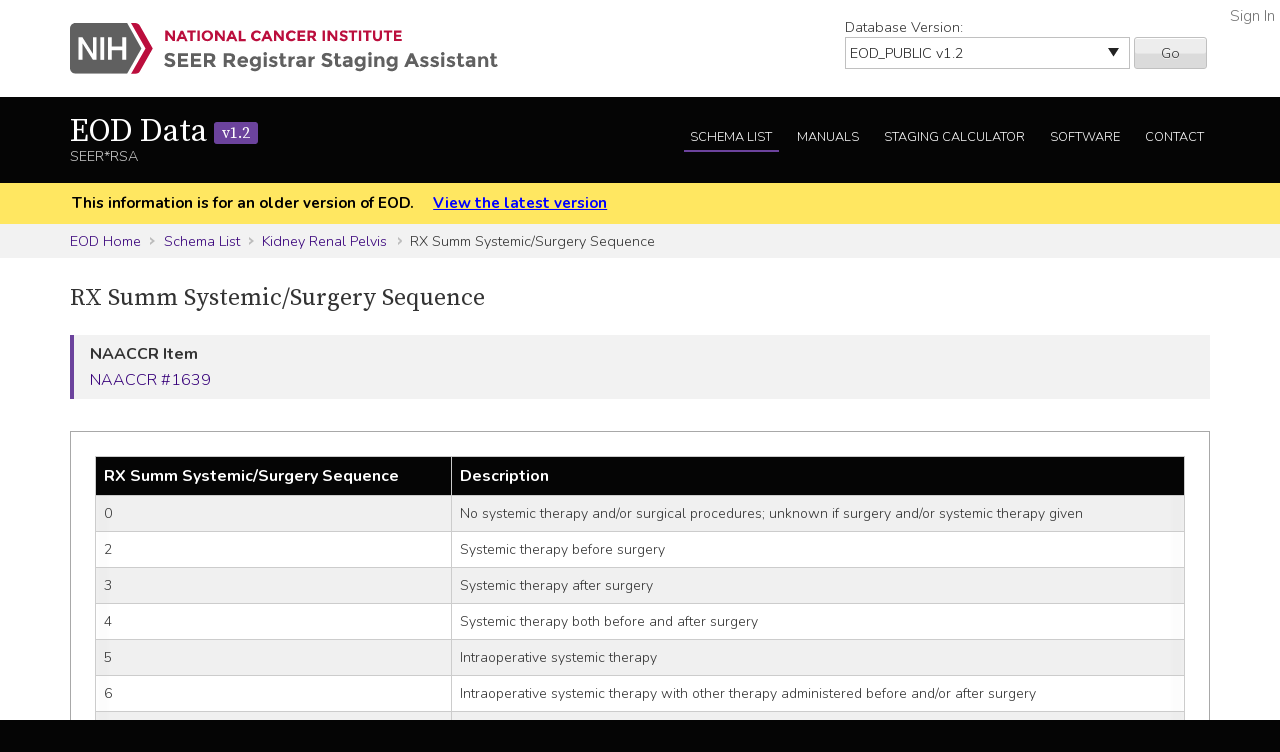

--- FILE ---
content_type: text/html; charset=utf-8
request_url: https://staging.seer.cancer.gov/eod_public/input/1.2/kidney_renal_pelvis/systemic_surg_seq/?breadcrumbs=(~schema_list~),(~view_schema~,~kidney_renal_pelvis~)
body_size: 32150
content:



<!DOCTYPE html>
<html lang="en">
<head>
    <script src="//assets.adobedtm.com/f1bfa9f7170c81b1a9a9ecdcc6c5215ee0b03c84/satelliteLib-4b219b82c4737db0e1797b6c511cf10c802c95cb.js"></script>  <!-- for DAP -->
    <meta charset="utf-8" />
    <meta http-equiv="X-UA-Compatible" content="IE=edge">
    <meta name="viewport" content="width=device-width, initial-scale=1" />
    <meta name="description" content="Your site description." />
    <link rel="shortcut icon" href="/static/rsa/seer_favicon.ico" type="image/x-icon">
    <title>RX Summ Systemic/Surgery Sequence | EOD Data SEER*RSA</title>

    <!-- put common css here -->
    <link href='https://fonts.googleapis.com/css?family=Nunito:300' rel='stylesheet' type='text/css'>
    <link href='https://fonts.googleapis.com/css?family=Nunito:700' rel='stylesheet' type='text/css'>
    <link href='https://fonts.googleapis.com/css?family=Source+Serif+Pro' rel='stylesheet' type='text/css'>
    <link rel="stylesheet" href="/static/rsa/font-awesome-4.1.0/css/font-awesome.min.css">
    <link rel="stylesheet" href="/static/rsa/css/responsive.css" />
    <link rel="stylesheet" href="/static/rsa/css/styles.css" />
    <style>
    .login-link a {
        position:absolute; right:5px; top:5px; color:#767676;
    }
    </style>
    

</head>
<body class="eod list view-input">
    <div role="banner">
        <a id="skip" href="#content" class="noprint">Skip to Main Content</a>
        <!-- NCI BANNER -->
        <div id="nciBanner">
            <div class="container">
                
                <div class="row">
                    <div class="col-m-8">
                
                        <a class="nciLogo" href="/" title="Go to SEER*RSA Home">
                            <!--[if gt IE 8]><!-->
                                <img src="/static/rsa/img/seer-rsa.svg" alt="SEER*RSA Home" />
                            <!--<![endif]-->
                            <!--[if lte IE 8]>
                                <img class="ie-logo-desk" src="/static/rsa/img/seer-rsa-desktop.png" alt="National Cancer Institute - SEER">
                                <img class="ie-logo-tab" src="/static/rsa/img/seer-rsa-tablet.png" alt="National Cancer Institute - SEER">
                                <img class="ie-logo-mob" src="/static/rsa/img/seer-rsa-mobile.png" alt="National Cancer Institute - SEER">
                            <![endif]-->
                        </a>
                
                    </div>
                
                
                    <div class="col-m-4 noprint">
                        <form class="version">
                            <label for="versionSel">Database Version:</label>
                            <select id="versionSel" aria-label="Database Version" name="version">
                                
                                    
                                    <option  value="/cs/home/02.05.50/">
                                        
                                        
                                            CS
                                        
                                        v02.05.50 
                                        
                                    </option>
                                    }
                                    
                                }
                                }
                                
                                    
                                    <option  value="/eod_public/home/1.0/">
                                        
                                        
                                            EOD_PUBLIC
                                        
                                        v1.0 
                                        
                                    </option>
                                    }
                                    
                                }
                                }
                                
                                    
                                    <option  value="/eod_public/home/1.1/">
                                        
                                        
                                            EOD_PUBLIC
                                        
                                        v1.1 
                                        
                                    </option>
                                    }
                                    
                                }
                                }
                                
                                    
                                    <option selected="selected" value="/eod_public/home/1.2/">
                                        
                                        
                                            EOD_PUBLIC
                                        
                                        v1.2 
                                        
                                    </option>
                                    }
                                    
                                }
                                }
                                
                                    
                                    <option  value="/eod_public/home/1.3/">
                                        
                                        
                                            EOD_PUBLIC
                                        
                                        v1.3 
                                        
                                    </option>
                                    }
                                    
                                }
                                }
                                
                                    
                                    <option  value="/eod_public/home/1.4/">
                                        
                                        
                                            EOD_PUBLIC
                                        
                                        v1.4 
                                        
                                    </option>
                                    }
                                    
                                }
                                }
                                
                                    
                                    <option  value="/eod_public/home/1.5/">
                                        
                                        
                                            EOD_PUBLIC
                                        
                                        v1.5 
                                        
                                    </option>
                                    }
                                    
                                }
                                }
                                
                                    
                                    <option  value="/eod_public/home/1.6/">
                                        
                                        
                                            EOD_PUBLIC
                                        
                                        v1.6 
                                        
                                    </option>
                                    }
                                    
                                }
                                }
                                
                                    
                                    <option  value="/eod_public/home/1.7/">
                                        
                                        
                                            EOD_PUBLIC
                                        
                                        v1.7 
                                        
                                    </option>
                                    }
                                    
                                }
                                }
                                
                                    
                                    <option  value="/eod_public/home/2.0/">
                                        
                                        
                                            EOD_PUBLIC
                                        
                                        v2.0 
                                        
                                    </option>
                                    }
                                    
                                }
                                }
                                
                                    
                                    <option  value="/eod_public/home/2.1/">
                                        
                                        
                                            EOD_PUBLIC
                                        
                                        v2.1 (NAACCR 2022) 
                                        
                                    </option>
                                    }
                                    
                                }
                                }
                                
                                    
                                    <option  value="/eod_public/home/3.0/">
                                        
                                        
                                            EOD_PUBLIC
                                        
                                        v3.0 (NAACCR 2023) 
                                        
                                    </option>
                                    }
                                    
                                }
                                }
                                
                                    
                                    <option  value="/eod_public/home/3.1/">
                                        
                                        
                                            EOD_PUBLIC
                                        
                                        v3.1 (NAACCR 2024) 
                                        
                                    </option>
                                    }
                                    
                                }
                                }
                                
                                    
                                    <option  value="/eod_public/home/3.2/">
                                        
                                        
                                            EOD_PUBLIC
                                        
                                        v3.2 (NAACCR 2025) 
                                        
                                    </option>
                                    }
                                    
                                }
                                }
                                
                                    
                                    <option  value="/eod_public/home/3.3/">
                                        
                                        
                                            EOD_PUBLIC
                                        
                                        v3.3 (NAACCR 2026) 
                                        
                                    </option>
                                    }
                                    
                                }
                                }
                                
                                    
                                    <option  value="/pediatric/home/1.0/">
                                        
                                        
                                            PEDIATRIC
                                        
                                        v1.0 
                                        
                                    </option>
                                    }
                                    
                                }
                                }
                                
                                    
                                    <option  value="/pediatric/home/1.1/">
                                        
                                        
                                            PEDIATRIC
                                        
                                        v1.1 
                                        
                                    </option>
                                    }
                                    
                                }
                                }
                                
                                    
                                    <option  value="/pediatric/home/1.2/">
                                        
                                        
                                            PEDIATRIC
                                        
                                        v1.2 (NAACCR 2025) 
                                        
                                    </option>
                                    }
                                    
                                }
                                }
                                
                                    
                                    <option  value="/pediatric/home/1.3/">
                                        
                                        
                                            PEDIATRIC
                                        
                                        v1.3 (NAACCR 2026) 
                                        
                                    </option>
                                    }
                                    
                                }
                                }
                                
                                    
                                    <option  value="/tnm/home/1.0/">
                                        
                                        
                                            TNM
                                        
                                        v1.0 
                                        
                                    </option>
                                    }
                                    
                                }
                                }
                                
                                    
                                    <option  value="/tnm/home/1.1/">
                                        
                                        
                                            TNM
                                        
                                        v1.1 
                                        
                                    </option>
                                    }
                                    
                                }
                                }
                                
                                    
                                    <option  value="/tnm/home/1.2/">
                                        
                                        
                                            TNM
                                        
                                        v1.2 
                                        
                                    </option>
                                    }
                                    
                                }
                                }
                                
                                    
                                    <option  value="/tnm/home/1.3/">
                                        
                                        
                                            TNM
                                        
                                        v1.3 
                                        
                                    </option>
                                    }
                                    
                                }
                                }
                                
                                    
                                    <option  value="/tnm/home/1.4/">
                                        
                                        
                                            TNM
                                        
                                        v1.4 
                                        
                                    </option>
                                    }
                                    
                                }
                                }
                                
                                    
                                    <option  value="/tnm/home/1.5/">
                                        
                                        
                                            TNM
                                        
                                        v1.5 
                                        
                                    </option>
                                    }
                                    
                                }
                                }
                                
                                    
                                    <option  value="/tnm/home/1.6/">
                                        
                                        
                                            TNM
                                        
                                        v1.6 
                                        
                                    </option>
                                    }
                                    
                                }
                                }
                                
                                    
                                    <option  value="/tnm/home/1.7/">
                                        
                                        
                                            TNM
                                        
                                        v1.7 
                                        
                                    </option>
                                    }
                                    
                                }
                                }
                                
                                    
                                    <option  value="/tnm/home/1.8/">
                                        
                                        
                                            TNM
                                        
                                        v1.8 
                                        
                                    </option>
                                    }
                                    
                                }
                                }
                                
                                    
                                    <option  value="/tnm/home/1.9/">
                                        
                                        
                                            TNM
                                        
                                        v1.9 
                                        
                                    </option>
                                    }
                                    
                                }
                                }
                                
                                    
                                    <option  value="/tnm/home/2.0/">
                                        
                                        
                                            TNM
                                        
                                        v2.0 
                                        
                                    </option>
                                    }
                                    
                                }
                                }
                                
                                    
                                    <option  value="/toronto/home/0.5/">
                                        
                                        
                                            TORONTO (now PEDIATRIC)
                                        
                                        v0.5 
                                        
                                    </option>
                                    }
                                    
                                }
                                }
                                
                            </select>
                            <button type="submit" value="Go">Go</button>
                        </form>
                    </div>
                
                </div>
            </div>
            
                <span class="login-link"><a href="/login/">Sign In</a></span>
            
        </div>

        
        <div class="header">
            <div class="container">
                <div class="row">
                    <div class="col-m-5">
                        <h1><a href="/eod_public/home/1.2/" title="Return to EOD Home">EOD Data <span>v1.2</span> </a></h1>
                        <span class="subTitle">SEER*RSA</span>
                    </div>
                    <div role="navigation" class="col-m-7 noprint">
                        <ul class="main-nav">
                            <!--
                            <li><a class="" href="">About EOD</a></li>
                            -->
                            <li><a class="list" href="/eod_public/list/1.2/">Schema List</a></li>
                            
                            
                                <li><a href="/eod_public/manuals/1.2/">Manuals</a></li>
                            
                            
                            <li><a class="calc" href="/eod_public/stage/1.2/">Staging Calculator</a></li>
                            <li><a href="/eod_public/software/1.2/">Software</a></li>
                            <li><a href="/eod_public/contact/1.2/">Contact</a></li>
                        </ul>
                    </div>
                </div>
            </div>
        </div>
        
    </div>

    
    <div id="jumpBack" class="mobileLink noprint" tabindex="-1">
        <div class="container">
            <a href="#mobileJump">Main Menu</a>
        </div>
    </div>

    
    
        <div class="alertBlock old-version">
            <div class="container">
                
                    This information is for an older version of EOD.
                
                <a style="padding-left: 1em;" href="/eod_public/home/latest/">View the latest version</a>
            </div>
        </div>
    

    
    <div class="section-gray breadcrumbs">
        <div class="container">
            <a href="/eod_public/home/1.2/">EOD Home</a>
            
                
                    <a href="/eod_public/list/1.2/">Schema List</a>
                
            
                
                    <a href="/eod_public/schema/1.2/kidney_renal_pelvis/?breadcrumbs=(~schema_list~),(~view_schema~,~kidney_renal_pelvis~),(~view_input~,~kidney_renal_pelvis~,~systemic_surg_seq~)">Kidney Renal Pelvis</a>
                
            
                
                    RX Summ Systemic/Surgery Sequence
                
            
        </div>
    </div>
    

    <div id="content" role="main" tabindex="-1">
        
<div class="section-white">
    <div class="container">
    
        
            <h2>RX Summ Systemic/Surgery Sequence</h2>
        
        
        
        
        
        
        
        
        
        
        
            <div class="genericBlock">
                <h3>NAACCR Item</h3>
                <a href="/naaccr/item/eod_public/1.2/1639/?breadcrumbs=(~schema_list~),(~view_schema~,~kidney_renal_pelvis~),(~view_input~,~kidney_renal_pelvis~,~systemic_surg_seq~)">NAACCR #1639</a>
            </div>
        
        
        
        
        
            <div class="tab-interface">
                
                <div id="section2">
                    <div class="widetable">
                        
<table class="table-striped">
    
        
<thead>
    <tr>
        
            <th>RX Summ Systemic/Surgery Sequence</th>
        
            <th>Description</th>
        
    </tr>
</thead>
    
    
        


<tbody>
    
    <tr>
        
            
                <td>0</td>
            
        
            
                
                    
                        <td class="markdown-formatted">No systemic therapy and/or surgical procedures; unknown if surgery and/or systemic therapy given</td>
                    
                
            
        
    </tr>
    
    <tr>
        
            
                <td>2</td>
            
        
            
                
                    
                        <td class="markdown-formatted">Systemic therapy before surgery</td>
                    
                
            
        
    </tr>
    
    <tr>
        
            
                <td>3</td>
            
        
            
                
                    
                        <td class="markdown-formatted">Systemic therapy after surgery</td>
                    
                
            
        
    </tr>
    
    <tr>
        
            
                <td>4</td>
            
        
            
                
                    
                        <td class="markdown-formatted">Systemic therapy both before and after surgery</td>
                    
                
            
        
    </tr>
    
    <tr>
        
            
                <td>5</td>
            
        
            
                
                    
                        <td class="markdown-formatted">Intraoperative systemic therapy</td>
                    
                
            
        
    </tr>
    
    <tr>
        
            
                <td>6</td>
            
        
            
                
                    
                        <td class="markdown-formatted">Intraoperative systemic therapy with other therapy administered before and/or after surgery</td>
                    
                
            
        
    </tr>
    
    <tr>
        
            
                <td>7</td>
            
        
            
                
                    
                        <td class="markdown-formatted">Surgery both before and after systemic therapy</td>
                    
                
            
        
    </tr>
    
    <tr>
        
            
                <td>9</td>
            
        
            
                
                    
                        <td class="markdown-formatted">Sequence unknown, but both surgery and systemic therapy given</td>
                    
                
            
        
    </tr>
    
</tbody>
    
</table>

                    </div>
                </div>
            </div>
        
        
    
    </div>
</div>

    </div>

    
        <footer id="mobileJump" class="footer noprint" role="contentinfo" tabindex="-1">
            <div class="container">
                
                <div class="mobileNav" role="navigation">
                    <ul>
                        <li><a href="/eod_public/home/1.2/">EOD Home</a></li>
                        <!--
                        <li><a href="">About EOD</a></li>
                        -->
                        <li><a class="list" href="/eod_public/list/1.2/">Schema List</a></li>
                        
                            <li><a class="manual" href="https://seer.cancer.gov/tools/staging/2018-EOD-General-Instructions.pdf ">EOD Manual</a></li>
                        
                        
                        <li><a href="/eod_public/stage/1.2/">Staging Calculator</a></li>
                        <li><a href="/eod_public/software/1.2/">Software</a></li>
                        <li><a href="/eod_public/contact/1.2/">Contact</a></li>
                    </ul>
                    <a class="returnTop" href="#jumpBack">Return to Top</a>
                </div>
                <hr/>
                
                <div class="row container">
    <p class="footerLinks seer-logo col-m-4">This website is a service of the National Cancer Institute's Surveillance, Epidemiology, and End Results program and one of several <a href="https://seer.cancer.gov/registrars/">resources for Cancer Registrars</a>.</p>
    <ul class="footerLinks col-m-2">
        <li><a href="/">SEER*RSA Home</a></li>
        <li><a href="/contact/">Contact Us</a></li>
    </ul>
    <ul class="footerLinks col-m-3">
        <li><a href="http://www.cancer.gov/policies/disclaimer">Disclaimer Policy</a></li>
        <li><a href="http://www.cancer.gov/policies/accessibility">Accessibility</a></li>
        <li><a href="http://www.cancer.gov/policies/foia">FOIA</a></li>
        <li><a href="https://www.hhs.gov/vulnerability-disclosure-policy">HHS Vulnerability Disclosure</a></li>
    </ul>
    <ul class="footerLinks col-m-3">
        <li><a href="http://www.dhhs.gov/">U.S. Department of Health and Human Services</a></li>
        <li><a href="http://www.nih.gov/">National Institutes of Health</a></li>
        <li><a href="http://www.cancer.gov/">National Cancer Institute</a></li>
        <li><a href="http://www.usa.gov/">USA.gov</a></li>
    </ul>
</div>
<p class="tagline">NIH... Turning Discovery Into Health<sup>&reg;</sup></p>

            </div>
        </footer>
    
    

<!-- put common javascript here -->
<script src="/static/rsa/js/lib/responsive.ie10mobilefix.min.js"></script>
<script src="/static/rsa/js/lib/jquery-3.7.1.min.js"></script>

<script src="/static/rsa/js/lib/underscore-umd-min-1.13.6.js"></script>
<script src="/static/rsa/js/lib/markdown-it.min-14.1.0.js"></script>
<script src="/static/rsa/js/general.js"></script>

<script type="text/javascript">
$(function(){
    window._md = window.markdownit({ breaks: true });
    window.format_markdown = function(text) {
        return window._md.render(text);
    };
    _.each($('.markdown-formatted'), function(markdown_el){
        markdown_el.innerHTML = format_markdown(markdown_el.textContent);
    });
    // external link indicators
    $('a:not(.not-external').filter( function() {
        if (!this.hostname) {
            return false;
        }
        var link_hostname = this.hostname;
        //chrome has a bug that returns the port in the hostname for a link, but not the location, awesome!
        if (link_hostname.indexOf(':') >= 0) {
            link_hostname = link_hostname.substring(0,link_hostname.indexOf(':'));
        }
        return !(link_hostname == location.hostname || /\.gov$/.test(link_hostname));
    }).after(' <a href="' + "/external/" + '"><img class="extlink" src="/static/rsa/img/external.gif" alt="External Web Site Policy" title="External Web Site Policy"/></a> ');
});
</script>


<script src="/static/rsa/js/lib/simple-expand.min.js"></script>
<script type="text/javascript" charset="utf-8">
$(function() {
    
    $('.expander').simpleexpand({'defaultTarget': '.expander-content'});
});
</script>

<script type="text/javascript">_satellite.pageBottom();</script> <!-- for DAP -->
</body>
</html>
